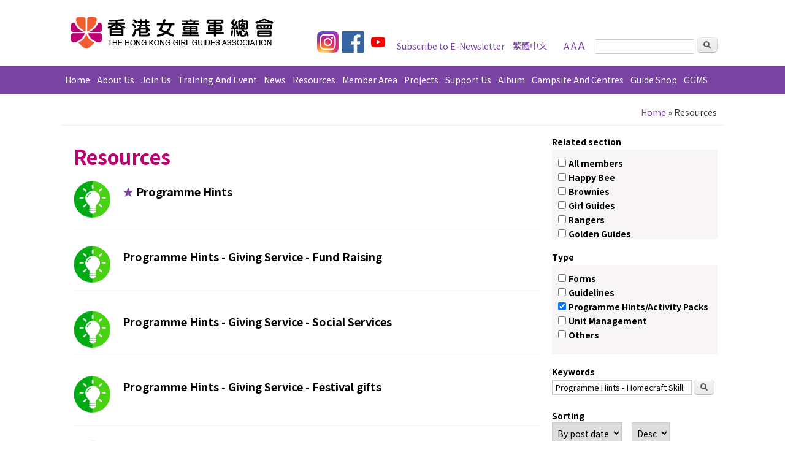

--- FILE ---
content_type: text/html; charset=UTF-8
request_url: https://hkgga.org.hk/en/resources-list?field_resource_type_tid%5B46%5D=46&combine=Programme%20Hints%20-%20Homecraft%20Skill
body_size: 8680
content:
<!DOCTYPE html>
<html lang="en" dir="ltr" prefix="content: http://purl.org/rss/1.0/modules/content/  dc: http://purl.org/dc/terms/  foaf: http://xmlns.com/foaf/0.1/  og: http://ogp.me/ns#  rdfs: http://www.w3.org/2000/01/rdf-schema#  schema: http://schema.org/  sioc: http://rdfs.org/sioc/ns#  sioct: http://rdfs.org/sioc/types#  skos: http://www.w3.org/2004/02/skos/core#  xsd: http://www.w3.org/2001/XMLSchema# ">
  <head>
    <meta name="google" content="nositelinkssearchbox" />
    <meta charset="utf-8" />
<link rel="canonical" href="https://hkgga.org.hk/en/resources-list" />
<meta name="Generator" content="Drupal 10 (https://www.drupal.org)" />
<meta name="MobileOptimized" content="width" />
<meta name="HandheldFriendly" content="true" />
<meta name="viewport" content="width=device-width, initial-scale=1, maximum-scale=1" />
<link rel="icon" href="/themes/responsive_green/favicon.ico" type="image/vnd.microsoft.icon" />

    <title>Resources | HKGGA</title>
    <link rel="stylesheet" media="all" href="/sites/hkggacms/files/css/css_1-n2MXHIhQ4rYbkycAu2k84p52n2uN4VZLZKN8Ho35Q.css?delta=0&amp;language=en&amp;theme=responsive_green&amp;include=eJxFilsOwjAMBC8UxUeK3GQphrywk0I5PRVF4mc0s9rIGTWxUvyJH1cUONttoNDCBqew3qrJhrAqUM81NgXVpoWzvOFujwndw5SQeKBLvEPpr27BGNCAV2-GFC6SjzRaUaGc3SZ4Gn3pS0szwxUkYTqPPnIf0uoHkTNErg" />
<link rel="stylesheet" media="all" href="/sites/hkggacms/files/css/css_E5nz6_RHYiDs0njwPWQRtEbBP9o71JPviHCXVBvNVgo.css?delta=1&amp;language=en&amp;theme=responsive_green&amp;include=eJxFilsOwjAMBC8UxUeK3GQphrywk0I5PRVF4mc0s9rIGTWxUvyJH1cUONttoNDCBqew3qrJhrAqUM81NgXVpoWzvOFujwndw5SQeKBLvEPpr27BGNCAV2-GFC6SjzRaUaGc3SZ4Gn3pS0szwxUkYTqPPnIf0uoHkTNErg" />

    
  </head>
  <body class="anonymous path-resources-list page-resources-list not-front one-sidebar sidebar-second">
        <a href="#main-content" class="visually-hidden focusable skip-link">
      Skip to main content
    </a>
    
      <div class="dialog-off-canvas-main-canvas" data-off-canvas-main-canvas>
    <div id="header_wrapper">
  <header id="header" role="banner">
    <div id="mobile-menu"></div>
          <div id="logo">
        <a href="/en" title="Home">
          <img src="/sites/hkggacms/files/logo.png"/>
        </a>
      </div>
        
              <div id="region-top-right-wrapper">
            <div class="region region-top-right">
    <div id="block-responsive-green-block-15" class="block block-block-content block-block-contentecafd404-48b4-4e5e-b9a7-6c8df612abd5">
  
    
      
            <div class="clearfix text-formatted field field--name-body field--type-text-with-summary field--label-hidden field__item"><p>&nbsp;</p>

<p><a href="https://www.instagram.com/hkgirlguides_official/" target="_blank"><img src="/sites/hkggacms/files/icon/IGLogo1.png" style="width: 35px; height: 35px;" /></a>&nbsp;&nbsp;<a href="https://www.facebook.com/hkgga" target="_blank"><img alt="share on facebook" src="/sites/hkggacms/files/icon_fb.png" style="width: 35px; height: 35px;" /></a>&nbsp;&nbsp;<a href="https://www.youtube.com/channel/UCgTHoKFduaIy4-ir6EoRe_g" target="_blank"><img src="/sites/hkggacms/files/icon/youtube.png" style="width: 35px; height: 35px;" /></a></p>
</div>
      
  </div>
<div id="block-responsive-green-block-20" class="block block-block-content block-block-content5480190a-0f39-4c43-b4d1-644b15866236">
  
    
      
            <div class="clearfix text-formatted field field--name-body field--type-text-with-summary field--label-hidden field__item"><div class="desktop-only">
<p><a href="/en/webform/subscribe-form">Subscribe to E-Newsletter</a></p>
</div>
<div class="mobile-only"><a href="http://www.anpasia.com/form/414A5C4677494A5843/43465A4A7344435043"><img style="height:35px;width:35px;" alt="Subscribe to E-Newsletter" src="/sites/hkggacms/files/icon_newsletter.png"></a></div>
</div>
      
  </div>
<div class="language-switcher-language-url block block-language block-language-blocklanguage-interface" id="block-responsive-green-languageswitcher" role="navigation">
  
    
      <ul class="links"><li hreflang="en" data-drupal-link-query="{&quot;combine&quot;:&quot;Programme Hints - Homecraft Skill&quot;,&quot;field_resource_type_tid&quot;:{&quot;46&quot;:&quot;46&quot;}}" data-drupal-link-system-path="resources-list" class="is-active" aria-current="page"><a href="/en/resources-list?combine=Programme%20Hints%20-%20Homecraft%20Skill&amp;field_resource_type_tid%5B46%5D=46" class="language-link is-active" hreflang="en" data-drupal-link-query="{&quot;combine&quot;:&quot;Programme Hints - Homecraft Skill&quot;,&quot;field_resource_type_tid&quot;:{&quot;46&quot;:&quot;46&quot;}}" data-drupal-link-system-path="resources-list" aria-current="page">English</a></li><li hreflang="zh-hant" data-drupal-link-query="{&quot;combine&quot;:&quot;Programme Hints - Homecraft Skill&quot;,&quot;field_resource_type_tid&quot;:{&quot;46&quot;:&quot;46&quot;}}" data-drupal-link-system-path="resources-list"><a href="/tc/resources-list?combine=Programme%20Hints%20-%20Homecraft%20Skill&amp;field_resource_type_tid%5B46%5D=46" class="language-link" hreflang="zh-hant" data-drupal-link-query="{&quot;combine&quot;:&quot;Programme Hints - Homecraft Skill&quot;,&quot;field_resource_type_tid&quot;:{&quot;46&quot;:&quot;46&quot;}}" data-drupal-link-system-path="resources-list">繁體中文</a></li></ul>
  </div>
<div id="block-responsive-green-block-21" class="block block-block-content block-block-content0a0fb799-bbb7-4648-90fa-4f5d2e360727">
  
    
      
            <div class="clearfix text-formatted field field--name-body field--type-text-with-summary field--label-hidden field__item"><p><a href="javascript: doZoom(14)" style="font-size: 14px">A</a> <a href="javascript: doZoom(16)" style="font-size: 16px">A</a> <a href="javascript: doZoom(18)" style="font-size: 18px">A</a></p>
</div>
      
  </div>

  </div>

                      <div class="desktop-only">
                <div class="region region-search-region">
    <div class="views-exposed-form block block-views block-views-exposed-filter-blocksearch-result-page" data-drupal-selector="views-exposed-form-search-result-page" id="block-responsive-green-exposedformsearch-resultpage">
  
    
      <form action="/en/search-total" method="get" id="views-exposed-form-search-result-page" accept-charset="UTF-8">
  <div class="form--inline clearfix">
  <div class="js-form-item form-item js-form-type-textfield form-type-textfield js-form-item-search-api-views-fulltext form-item-search-api-views-fulltext form-no-label">
        <input data-drupal-selector="edit-search-api-views-fulltext" type="text" id="edit-search-api-views-fulltext" name="search_api_views_fulltext" value="" size="30" class="form-text" />

        </div>
<div data-drupal-selector="edit-actions" class="form-actions js-form-wrapper form-wrapper" id="edit-actions--2"><input data-drupal-selector="edit-submit-search-result" type="submit" id="edit-submit-search-result" value="套用" class="button js-form-submit form-submit" />
</div>

</div>

</form>

  </div>

  </div>

            </div>
                  </div>
      
              <div class="mobile-only" id="mobile-search">
            <div class="region region-search-region">
    <div class="views-exposed-form block block-views block-views-exposed-filter-blocksearch-result-page" data-drupal-selector="views-exposed-form-search-result-page" id="block-responsive-green-exposedformsearch-resultpage">
  
    
      <form action="/en/search-total" method="get" id="views-exposed-form-search-result-page" accept-charset="UTF-8">
  <div class="form--inline clearfix">
  <div class="js-form-item form-item js-form-type-textfield form-type-textfield js-form-item-search-api-views-fulltext form-item-search-api-views-fulltext form-no-label">
        <input data-drupal-selector="edit-search-api-views-fulltext" type="text" id="edit-search-api-views-fulltext" name="search_api_views_fulltext" value="" size="30" class="form-text" />

        </div>
<div data-drupal-selector="edit-actions" class="form-actions js-form-wrapper form-wrapper" id="edit-actions--2"><input data-drupal-selector="edit-submit-search-result" type="submit" id="edit-submit-search-result" value="套用" class="button js-form-submit form-submit" />
</div>

</div>

</form>

  </div>

  </div>

        </div>
      
    
    <h1 id="site-title">
      <div id="site-description"></div>
    </h1>
    <div class="clear"></div>
  </header>
  <div class="menu_wrapper">
    <nav id="main-menu" role="navigation" class="en">
      <a class="nav-toggle" href="#"><img src="/sites/hkggacms/files/nav-icon.png"/></a>
      <div class="menu-navigation-container">
        
              <ul class="menu main menu">
                    <li class="menu">
        <a href="/en" data-drupal-link-system-path="&lt;front&gt;">Home</a>
              </li>
                <li class="menu expanded">
        <span>About Us</span>
                                <ul class="menu">
                    <li class="menu">
        <a href="/en/content/vision-and-mission" data-drupal-link-system-path="node/159">Vision and Mission</a>
              </li>
                <li class="menu">
        <a href="/en/content/guiding-movement" data-drupal-link-system-path="node/110">Guiding Movement</a>
              </li>
                <li class="menu expanded">
        <span>Our History</span>
                                <ul class="menu">
                    <li class="menu">
        <a href="/en/content/origin" data-drupal-link-system-path="node/113">Origin of Girl Guiding</a>
              </li>
                <li class="menu">
        <a href="/en/content/HKGGA-history" data-drupal-link-system-path="node/8226">History &amp; Development of Hong Kong Guiding Movement</a>
              </li>
                <li class="menu">
        <a href="/en/content/presidents" data-drupal-link-system-path="node/8210">List of Presidents</a>
              </li>
                <li class="menu">
        <a href="/en/content/chief-commissioners" data-drupal-link-system-path="node/8212">List of Chief Commissioners</a>
              </li>
        </ul>
  
              </li>
                <li class="menu">
        <a href="/en/content/Organization-Chart" data-drupal-link-system-path="node/116">Organization Chart</a>
              </li>
                <li class="menu expanded">
        <span>Region and Division</span>
                                <ul class="menu">
                    <li class="menu">
        <a href="/en/content/bauhinia-division/bauhinia-division" data-drupal-link-system-path="node/779">Bauhinia Division (English speaking units)</a>
              </li>
                <li class="menu">
        <a href="/en/content/Island-East-Division/Island-East-Division" data-drupal-link-system-path="node/282">Island East Division</a>
              </li>
                <li class="menu">
        <a href="/en/content/Island-West-Division/Island-West-Division" data-drupal-link-system-path="node/480">Island West Division</a>
              </li>
                <li class="menu">
        <a href="/en/content/Kwun-Tong-Division/Kwun-Tong-Division" data-drupal-link-system-path="node/266">Kwun Tong Division</a>
              </li>
                <li class="menu">
        <a href="/en/content/Yau-Tsim-Mong-Division/Yau-Tsim-Mong-Division" data-drupal-link-system-path="node/270">Yau Tsim Mong Division</a>
              </li>
                <li class="menu">
        <a href="/en/content/Kowloon-City-Division/Kowloon-City-Division" data-drupal-link-system-path="node/268">Kowloon City Division</a>
              </li>
                <li class="menu">
        <a href="/en/content/Wong-Tai-Sin-Division/Wong-Tai-Sin-Division" data-drupal-link-system-path="node/272">Wong Tai Sin Division</a>
              </li>
                <li class="menu">
        <a href="/en/content/Shum-Shui-Po-Division/Shum-Shui-Po-Division" data-drupal-link-system-path="node/284">Sham Shui Po Division</a>
              </li>
                <li class="menu">
        <a href="/en/content/NT-East-Division/NT-East-Division" data-drupal-link-system-path="node/475">NT East Division</a>
              </li>
                <li class="menu">
        <a href="/en/content/NT-South-Division/NT-South-Division" data-drupal-link-system-path="node/278">NT South Division</a>
              </li>
                <li class="menu">
        <a href="/en/content/NT-North-Division/NT-North-Division" data-drupal-link-system-path="node/276">NT North Division</a>
              </li>
                <li class="menu">
        <a href="/en/content/Yuen-Long-Division/Yuen-Long-Division" data-drupal-link-system-path="node/274">Yuen Long Division</a>
              </li>
                <li class="menu">
        <a href="/en/content/Tuen-Mun-Division/Tuen-Mun-Division" data-drupal-link-system-path="node/512">Tuen Mun Division</a>
              </li>
                <li class="menu">
        <a href="/en/content/Outlying-Islands-Division/Outlying-Islands-Division" data-drupal-link-system-path="node/280">Outlying Islands Division</a>
              </li>
        </ul>
  
              </li>
                <li class="menu">
        <a href="/en/content/trefoil-guild" data-drupal-link-system-path="node/59">Trefoil Guild</a>
              </li>
                <li class="menu">
        <a href="https://fapwhk.wixsite.com/fapwhongkong-1">FAPW (Hong Kong)</a>
              </li>
                <li class="menu">
        <a href="/en/content/tender" data-drupal-link-system-path="node/117">Tender</a>
              </li>
                <li class="menu">
        <a href="/en/content/contact-us" data-drupal-link-system-path="node/119">Contact Us</a>
              </li>
        </ul>
  
              </li>
                <li class="menu expanded">
        <span>Join Us</span>
                                <ul class="menu">
                    <li class="menu">
        <a href="/en/content/GirlGuidesRecruitment" data-drupal-link-system-path="node/17">Girl Guides</a>
              </li>
                <li class="menu">
        <a href="/en/content/unit-guider" data-drupal-link-system-path="node/18">Volunteers - Guiders</a>
              </li>
                <li class="menu">
        <a href="/en/content/Join-Us/Non-Uniform" data-drupal-link-system-path="node/19">Volunteers - Non-Uniformed Members</a>
              </li>
                <li class="menu">
        <a href="/en/content/1plus1" data-drupal-link-system-path="node/25">&quot;1 Plus 1” Membership Development Project</a>
              </li>
                <li class="menu">
        <a href="/en/content/unit-recruitment" data-drupal-link-system-path="node/4756">Unit Recruitment</a>
              </li>
                <li class="menu">
        <a href="/en/content/bauhinia-division/bauhinia-division" data-drupal-link-system-path="node/779">English Speaking Guiding</a>
              </li>
                <li class="menu">
        <a href="/en/content/recruitment" data-drupal-link-system-path="node/20">Staff Recruitment</a>
              </li>
        </ul>
  
              </li>
                <li class="menu expanded">
        <span>Training And Event</span>
                                <ul class="menu">
                    <li class="menu">
        <a href="/en/event-list" data-drupal-link-system-path="event-list">All Events</a>
              </li>
                <li class="menu collapsed">
        <a href="/en/content/syp/LatestNews" data-drupal-link-system-path="node/2325">Summer Youth Program</a>
              </li>
                <li class="menu">
        <a href="/en/content/centenary-challenge-cup" data-drupal-link-system-path="node/1975">Centenary Challenge Cup</a>
              </li>
                <li class="menu">
        <a href="/en/event-list?between_date_filter%5Bmin%5D=2021-10-17&amp;between_date_filter%5Bmax%5D=2027-10-17&amp;field_events_location_target_id%5B56%5D=56&amp;combine=&amp;sort_by=created&amp;sort_order=DESC" data-drupal-link-query="{&quot;between_date_filter&quot;:{&quot;min&quot;:&quot;2021-10-17&quot;,&quot;max&quot;:&quot;2027-10-17&quot;},&quot;combine&quot;:&quot;&quot;,&quot;field_events_location_target_id&quot;:{&quot;56&quot;:&quot;56&quot;},&quot;sort_by&quot;:&quot;created&quot;,&quot;sort_order&quot;:&quot;DESC&quot;}" data-drupal-link-system-path="event-list">Exchange Programme</a>
              </li>
                <li class="menu collapsed">
        <a href="/en/content/training/news" data-drupal-link-system-path="node/5770">Leader Training Course</a>
              </li>
                <li class="menu">
        <a href="/en/content/helena-may-english-conversation-badge" data-drupal-link-system-path="node/1377">Helena May English Conversation Badge</a>
              </li>
                <li class="menu collapsed">
        <a href="/en/content/jcbadges/LatestNews" data-drupal-link-system-path="node/8815">&quot;Jockey Club Badges: Preparing Tomorrow&#039;s Leaders&quot; Project</a>
              </li>
        </ul>
  
              </li>
                <li class="menu">
        <a href="/en/news-list" data-drupal-link-system-path="news-list">News</a>
              </li>
                <li class="menu expanded">
        <a href="/en/resources-list" data-drupal-link-system-path="resources-list">Resources</a>
                                <ul class="menu">
                    <li class="menu">
        <a href="/en/resources/programme-hints" data-drupal-link-system-path="node/2933">Programme Hints</a>
              </li>
                <li class="menu expanded">
        <span>WAGGGS</span>
                                <ul class="menu">
                    <li class="menu collapsed">
        <a href="/en/content/wagggs-world-centres/Intro" data-drupal-link-system-path="node/9097">The International Guiding Movement</a>
              </li>
                <li class="menu">
        <a href="/en/resources/wagggs-educational-programme-resources-0" data-drupal-link-system-path="node/1246">WAGGGS Educational Programme Resources</a>
              </li>
        </ul>
  
              </li>
                <li class="menu expanded">
        <span>Publication &amp; Publicity</span>
                                <ul class="menu">
                    <li class="menu">
        <a href="/en/resources/publication" data-drupal-link-system-path="node/1634">Publication</a>
              </li>
                <li class="menu">
        <a href="/en/resources/video" data-drupal-link-system-path="node/7436">Promotional Video</a>
              </li>
        </ul>
  
              </li>
        </ul>
  
              </li>
                <li class="menu expanded">
        <span>Member Area</span>
                                <ul class="menu">
                    <li class="menu">
        <a href="/en/content/happy-bee-intro" data-drupal-link-system-path="node/132">Happy Bee</a>
              </li>
                <li class="menu">
        <a href="/en/content/Brownie-Intro" data-drupal-link-system-path="node/140">Brownie</a>
              </li>
                <li class="menu">
        <a href="/en/content/guide-intro" data-drupal-link-system-path="node/144">Guide</a>
              </li>
                <li class="menu">
        <a href="/en/content/ranger-intro" data-drupal-link-system-path="node/146">Ranger</a>
              </li>
                <li class="menu collapsed">
        <a href="/en/content/GoldenGuides/Intro" data-drupal-link-system-path="node/2537">Golden Guide</a>
              </li>
                <li class="menu">
        <a href="/en/content/unit-guider-intro" data-drupal-link-system-path="node/148">Guider</a>
              </li>
        </ul>
  
              </li>
                <li class="menu expanded">
        <span>Projects</span>
                                <ul class="menu">
                    <li class="menu">
        <a href="/en/content/CleanRecyclingProgramme" data-drupal-link-system-path="node/9180">Clean Recycling Programme</a>
              </li>
                <li class="menu collapsed">
        <a href="/en/content/leadership-champion" data-drupal-link-system-path="node/6743">Leadership Champion</a>
              </li>
                <li class="menu collapsed">
        <a href="/en/content/world-thinking-day/world-thinking-day-2025" data-drupal-link-system-path="node/9545">World Thinking Day</a>
              </li>
                <li class="menu collapsed">
        <a href="/en/content/international-day-girl/international-day-girl-2023" data-drupal-link-system-path="node/8384">International Day of the Girl</a>
              </li>
                <li class="menu">
        <a href="/en/content/aed-automated-external-defibrillation-project" data-drupal-link-system-path="node/7339">AED (Automated External Defibrillation) Project</a>
              </li>
                <li class="menu">
        <a href="/en/content/olympia-badge-2020/olympia-badge-2020" data-drupal-link-system-path="node/5567">Olympia Badge</a>
              </li>
                <li class="menu">
        <a href="/en/content/health-living-ambassador" data-drupal-link-system-path="node/5627">Health Living Ambassador</a>
              </li>
                <li class="menu expanded">
        <a href="/en/content/Projects/CPG-IRCP" data-drupal-link-system-path="node/479">Intergenerational Responsible Citizenship Project</a>
              </li>
                <li class="menu">
        <a href="/en/content/green-monday" data-drupal-link-system-path="node/484">Green Monday</a>
              </li>
                <li class="menu">
        <a href="/en/content/eatsmart-english" data-drupal-link-system-path="node/489">Healthy Eating Ambassador</a>
              </li>
                <li class="menu">
        <a href="/en/content/food-good" data-drupal-link-system-path="node/486">Food for Good</a>
              </li>
                <li class="menu">
        <a href="/en/resources/surf-smart" data-drupal-link-system-path="node/2321">Surf Smart</a>
              </li>
                <li class="menu">
        <a href="/en/content/freebeingme/project" data-drupal-link-system-path="node/954">Free Being Me</a>
              </li>
                <li class="menu collapsed">
        <a href="/en/content/Projects/AYP/AYP" data-drupal-link-system-path="node/494">Award for Young People</a>
              </li>
                <li class="menu collapsed">
        <a href="/en/content/Project-Dragon-Boat" data-drupal-link-system-path="node/39">Dragon Boat Team</a>
              </li>
                <li class="menu expanded">
        <a href="/en/content/Project-MC-Team" data-drupal-link-system-path="node/40">Girl Guide MC Team</a>
              </li>
                <li class="menu">
        <a href="/en/content/pipe-band" data-drupal-link-system-path="node/1375">Pipe Band</a>
              </li>
                <li class="menu">
        <a href="/en/content/OGGU/welcome" data-drupal-link-system-path="node/1179">Outstanding Unit Award</a>
              </li>
                <li class="menu collapsed">
        <a href="/en/content/Outstanding-Girl-Guide-Award/Home" data-drupal-link-system-path="node/1693">Outstanding Girl Guide Award</a>
              </li>
                <li class="menu">
        <a href="/en/content/dgga/homepage" data-drupal-link-system-path="node/4250">Distinguished Girl Guide Award</a>
              </li>
                <li class="menu">
        <a href="/en/content/overseas-programme-enrichment-scheme-opes" data-drupal-link-system-path="node/4506">Overseas Programme Enrichment Scheme (OPES)</a>
              </li>
                <li class="menu expanded">
        <a href="/en/content/Projects/YoWo-Think-Tank/intro-and-mission" data-drupal-link-system-path="node/7259">YoWo Think Tank</a>
              </li>
        </ul>
  
              </li>
                <li class="menu expanded">
        <span>Support Us</span>
                                <ul class="menu">
                    <li class="menu expanded">
        <a href="/en/content/rada" data-drupal-link-system-path="node/21">RA/DA</a>
                                <ul class="menu">
                    <li class="menu expanded">
        <a href="/en/content/island-regional-association" data-drupal-link-system-path="node/885">Island Regional Association</a>
                                <ul class="menu">
                    <li class="menu">
        <a href="/en/content/eastern-district-association" data-drupal-link-system-path="node/853">Eastern District Association</a>
              </li>
                <li class="menu">
        <a href="/en/content/Wan-Chai-District-Association" data-drupal-link-system-path="node/811">Wan Chai District Association</a>
              </li>
                <li class="menu">
        <a href="/en/content/central-western-district-association/home" data-drupal-link-system-path="node/854">Central &amp; Western District Association</a>
              </li>
                <li class="menu">
        <a href="/en/content/southern-district-association/home" data-drupal-link-system-path="node/855">Southern District Association</a>
              </li>
        </ul>
  
              </li>
                <li class="menu expanded">
        <a href="/en/content/Kowloon-Regional-Association/home" data-drupal-link-system-path="node/887">Kowloon Regional Association</a>
                                <ul class="menu">
                    <li class="menu">
        <a href="/en/content/Yau-Tsim-Mong-District-Association/home" data-drupal-link-system-path="node/852">Yau Tsim Mong District Association</a>
              </li>
                <li class="menu">
        <a href="/en/content/Kowloon-City-District-Association/home" data-drupal-link-system-path="node/858">Kowloon City District Association</a>
              </li>
                <li class="menu">
        <a href="/en/content/Kwun-Tong-District-Association/home" data-drupal-link-system-path="node/850">Kwun Tong District Association</a>
              </li>
                <li class="menu">
        <a href="/en/content/Wong-Tai-Sin-District-Association/home" data-drupal-link-system-path="node/851">Wong Tai Sin District Association</a>
              </li>
                <li class="menu">
        <a href="/en/content/Sham-Shui-Po-District-Association/home" data-drupal-link-system-path="node/859">Sham Shui Po District Association</a>
              </li>
                <li class="menu">
        <a href="/en/content/sai-kung-tseung-kwan-o-district-association/home" data-drupal-link-system-path="node/4177">Sai Kung &amp; Tseung Kwan O District Association</a>
              </li>
        </ul>
  
              </li>
                <li class="menu expanded">
        <a href="/en/content/New%20Territories%20Regional%20Association" data-drupal-link-system-path="node/889">New Territories Regional Association</a>
                                <ul class="menu">
                    <li class="menu">
        <a href="/en/content/North-District-Association/home" data-drupal-link-system-path="node/860">North District Association</a>
              </li>
                <li class="menu">
        <a href="/en/content/Tai-Po-District-Association/home" data-drupal-link-system-path="node/861">Tai Po District Association</a>
              </li>
                <li class="menu">
        <a href="/en/content/Yuen-Long-District-Association/home" data-drupal-link-system-path="node/862">Yuen Long District Association</a>
              </li>
                <li class="menu">
        <a href="/en/content/Tuen-Mun-District-Association/home" data-drupal-link-system-path="node/863">Tuen Mun District Association</a>
              </li>
                <li class="menu">
        <a href="/en/content/Sha-tin-District-Association/home" data-drupal-link-system-path="node/865">Sha Tin District Association</a>
              </li>
                <li class="menu">
        <a href="/en/content/Kwai-Chung-District-Association/home" data-drupal-link-system-path="node/867">Kwai Chung District Association</a>
              </li>
                <li class="menu">
        <a href="/en/content/Tsuen-Tsing-District-Association/home" data-drupal-link-system-path="node/869">Tsuen Tsing District Association</a>
              </li>
                <li class="menu">
        <a href="/en/content/Outlying-Island-District-Association/home" data-drupal-link-system-path="node/500">Outlying Island District Association</a>
              </li>
        </ul>
  
              </li>
        </ul>
  
              </li>
                <li class="menu">
        <a href="/en/content/partners" data-drupal-link-system-path="node/22">Partners</a>
              </li>
                <li class="menu expanded">
        <span>Fundraising</span>
                                <ul class="menu">
                    <li class="menu">
        <a href="/en/content/flagday" data-drupal-link-system-path="node/6518">Flag Day</a>
              </li>
                <li class="menu">
        <a href="/en/content/raffle2025-draw-results" data-drupal-link-system-path="node/9720">Raffle 2025</a>
              </li>
        </ul>
  
              </li>
        </ul>
  
              </li>
                <li class="menu">
        <a href="/en/album-list" data-drupal-link-system-path="album-list">Album</a>
              </li>
                <li class="menu expanded">
        <span>Campsite and Centres</span>
                                <ul class="menu">
                    <li class="menu">
        <a href="https://www.hkggacnp.org/">HQ and Campsites</a>
              </li>
                <li class="menu">
        <a href="/en/content/bwc/Introduction" data-drupal-link-system-path="node/572">Badgework Centre</a>
              </li>
                <li class="menu">
        <a href="/en/content/Tang-Shiu-Kin-Scout-and-Guide-Centre/Home" data-drupal-link-system-path="node/1444">Tang Shiu Kin Scout &amp; Guide Centre</a>
              </li>
                <li class="menu">
        <a href="/en/content/island-centre/about-island-centre" data-drupal-link-system-path="node/577">Island Centre</a>
              </li>
                <li class="menu">
        <a href="/en/content/nt-west-centre/Introduction-Location-and-Accessibility" data-drupal-link-system-path="node/565">NT West Centre</a>
              </li>
                <li class="menu">
        <a href="/en/content/tin-shui-wai-pansy-ho-activity-centre/intro_e" data-drupal-link-system-path="node/1094">Tin Shui Wai Pansy Ho Activity Centre</a>
              </li>
                <li class="menu">
        <a href="/en/content/Tung_Chung/hkgga-jockey-club-tung-chung-activity-centre" data-drupal-link-system-path="node/4194">Tung Chung Activity Centre</a>
              </li>
        </ul>
  
              </li>
                <li class="menu">
        <a href="https://eshop.hkgga.org.hk">Guide Shop</a>
              </li>
                <li class="menu">
        <a href="/en/content/ggms/about" data-drupal-link-system-path="node/6185">GGMS</a>
              </li>
        </ul>
  


        
      </div>
    </nav>
    <div class="clear"></div>
    <!-- end main-menu -->
  </div>
</div>

<div id="container">
      <div id="home-slider">
      <div class="flexslider-container">
              </div>
    </div>
    <div class="Slideshow-region"></div>
                      <div>
          <div id="breadcrumbs">
        <h2 class="visually-hidden"> You are here</h2>
          <div class="region region-breadarea">
    <div id="block-responsive-green-breadcrumbs" class="block block-system block-system-breadcrumb-block">
  
    
      
  <nav class="breadcrumb" role="navigation" aria-labelledby="system-breadcrumb">
    <ol> 
           <li> 
                  <a href="/en">Home</a>
                          <span class="delimiter">»</span>
               </li> 
           <li> 
                  <a href="/en/event-list">Events</a>
                          <span class="delimiter">»</span>
               </li> 
           <li> 
                  Brownie &amp; Guide Section - Girl for Green Energy Day Camp
                       </li> 
         </ol> 
  </nav>


  </div>

  </div>

      </div>
          </div>

  <div class="content-sidebar-wrap">
        <!-- /#sidebar-first -->

    <div id="content">
      <section id="post-content" role="main">
        
                  <div id="content_top">  <div class="region region-content-top">
    <div data-drupal-messages-fallback class="hidden"></div>

  </div>
</div>
                
                  <h1 class="page-title">Resources</h1>
                
                
        <div id="sidebar-second-mobile" role="complementary"></div>

                  <div class="region region-content">
    <div id="block-responsive-green-system-main" class="block block-system block-system-main-block">
  
    
      <div class="views-element-container"><div class="view--blazy view view-resource view-id-resource view-display-id-page js-view-dom-id-a9da1ab6b7ebdea88766f08315c05aeff946d201c669524d762b579bee13ed05">
  
    
      
      <div class="view-content">
          <div class="views-row"><div class="views-field views-field-field-resource-type"><div class="field-content"><div class="res-icon">
	<img src="/sites/hkggacms/files/hkgga_desktop-35.png" />
</div>

</div></div><div class="views-field views-field-title"><span class="field-content"><div class="res-content">
  <h3><div class="field_area">★ </div><a href=""><a href="/en/resources/programme-hints" hreflang="en">Programme Hints</a></a></h3>
  <span class="short-desc"></span>
  <div class="res-files"></div>
</div></span></div></div>
    <div class="views-row"><div class="views-field views-field-field-resource-type"><div class="field-content"><div class="res-icon">
	<img src="/sites/hkggacms/files/hkgga_desktop-35.png" />
</div>

</div></div><div class="views-field views-field-title"><span class="field-content"><div class="res-content">
  <h3><div class="field_area"></div><a href=""><a href="/en/resources/programme-hints-giving-service-fund-raising" hreflang="en">Programme Hints - Giving Service - Fund Raising</a></a></h3>
  <span class="short-desc"></span>
  <div class="res-files"></div>
</div></span></div></div>
    <div class="views-row"><div class="views-field views-field-field-resource-type"><div class="field-content"><div class="res-icon">
	<img src="/sites/hkggacms/files/hkgga_desktop-35.png" />
</div>

</div></div><div class="views-field views-field-title"><span class="field-content"><div class="res-content">
  <h3><div class="field_area"></div><a href=""><a href="/en/resources/programme-hints-giving-service-social-services" hreflang="en">Programme Hints - Giving Service - Social Services</a></a></h3>
  <span class="short-desc"></span>
  <div class="res-files"></div>
</div></span></div></div>
    <div class="views-row"><div class="views-field views-field-field-resource-type"><div class="field-content"><div class="res-icon">
	<img src="/sites/hkggacms/files/hkgga_desktop-35.png" />
</div>

</div></div><div class="views-field views-field-title"><span class="field-content"><div class="res-content">
  <h3><div class="field_area"></div><a href=""><a href="/en/resources/programme-hints-giving-service-festival-gifts" hreflang="en">Programme Hints - Giving Service - Festival gifts</a></a></h3>
  <span class="short-desc"></span>
  <div class="res-files"></div>
</div></span></div></div>
    <div class="views-row"><div class="views-field views-field-field-resource-type"><div class="field-content"><div class="res-icon">
	<img src="/sites/hkggacms/files/hkgga_desktop-35.png" />
</div>

</div></div><div class="views-field views-field-title"><span class="field-content"><div class="res-content">
  <h3><div class="field_area"></div><a href=""><a href="/en/resources/programme-hints-exploring-arts-mosaic-photo-frame" hreflang="en">Programme Hints - Exploring the Arts - Mosaic Photo Frame</a></a></h3>
  <span class="short-desc"></span>
  <div class="res-files"></div>
</div></span></div></div>
    <div class="views-row"><div class="views-field views-field-field-resource-type"><div class="field-content"><div class="res-icon">
	<img src="/sites/hkggacms/files/hkgga_desktop-35.png" />
</div>

</div></div><div class="views-field views-field-title"><span class="field-content"><div class="res-content">
  <h3><div class="field_area"></div><a href=""><a href="/en/resources/programme-hints-exploring-arts-searching-music-fun" hreflang="en">Programme Hints - Exploring the Arts - Searching for music fun</a></a></h3>
  <span class="short-desc"></span>
  <div class="res-files"></div>
</div></span></div></div>
    <div class="views-row"><div class="views-field views-field-field-resource-type"><div class="field-content"><div class="res-icon">
	<img src="/sites/hkggacms/files/hkgga_desktop-35.png" />
</div>

</div></div><div class="views-field views-field-title"><span class="field-content"><div class="res-content">
  <h3><div class="field_area"></div><a href=""><a href="/en/resources/programme-hints-exploring-arts-enjoy-music-fun" hreflang="en">Programme Hints - Exploring the Arts - Enjoy Music Fun</a></a></h3>
  <span class="short-desc"></span>
  <div class="res-files"></div>
</div></span></div></div>
    <div class="views-row"><div class="views-field views-field-field-resource-type"><div class="field-content"><div class="res-icon">
	<img src="/sites/hkggacms/files/hkgga_desktop-35.png" />
</div>

</div></div><div class="views-field views-field-title"><span class="field-content"><div class="res-content">
  <h3><div class="field_area"></div><a href=""><a href="/en/resources/programme-hints-exploring-arts-production-bookmark-recycled-paper%E2%80%8B" hreflang="en">Programme Hints - Exploring the Arts - Production of bookmark with recycled paper​</a></a></h3>
  <span class="short-desc"></span>
  <div class="res-files"></div>
</div></span></div></div>

    </div>
  
        <nav class="pager" role="navigation" aria-labelledby="pagination-heading">
    <h4 id="pagination-heading" class="visually-hidden">Pagination</h4>
    <ul class="pager__items js-pager__items">
                                                        <li class="pager__item is-active">
                                          <a href="?field_resource_type_tid%5B46%5D=46&amp;combine=Programme%20Hints%20-%20Homecraft%20Skill&amp;page=0" title="Current page" aria-current="page">
            <span class="visually-hidden">
              Page
            </span>1</a>
        </li>
              <li class="pager__item">
                                          <a href="?field_resource_type_tid%5B46%5D=46&amp;combine=Programme%20Hints%20-%20Homecraft%20Skill&amp;page=1" title="Go to page 2">
            <span class="visually-hidden">
              Page
            </span>2</a>
        </li>
              <li class="pager__item">
                                          <a href="?field_resource_type_tid%5B46%5D=46&amp;combine=Programme%20Hints%20-%20Homecraft%20Skill&amp;page=2" title="Go to page 3">
            <span class="visually-hidden">
              Page
            </span>3</a>
        </li>
              <li class="pager__item">
                                          <a href="?field_resource_type_tid%5B46%5D=46&amp;combine=Programme%20Hints%20-%20Homecraft%20Skill&amp;page=3" title="Go to page 4">
            <span class="visually-hidden">
              Page
            </span>4</a>
        </li>
              <li class="pager__item">
                                          <a href="?field_resource_type_tid%5B46%5D=46&amp;combine=Programme%20Hints%20-%20Homecraft%20Skill&amp;page=4" title="Go to page 5">
            <span class="visually-hidden">
              Page
            </span>5</a>
        </li>
              <li class="pager__item">
                                          <a href="?field_resource_type_tid%5B46%5D=46&amp;combine=Programme%20Hints%20-%20Homecraft%20Skill&amp;page=5" title="Go to page 6">
            <span class="visually-hidden">
              Page
            </span>6</a>
        </li>
                                      <li class="pager__item pager__item--next">
          <a href="?field_resource_type_tid%5B46%5D=46&amp;combine=Programme%20Hints%20-%20Homecraft%20Skill&amp;page=1" title="Go to next page" rel="next">
            <span class="visually-hidden">Next page</span>
            <span aria-hidden="true">››</span>
          </a>
        </li>
                          <li class="pager__item pager__item--last">
          <a href="?field_resource_type_tid%5B46%5D=46&amp;combine=Programme%20Hints%20-%20Homecraft%20Skill&amp;page=5" title="Go to last page">
            <span class="visually-hidden">Last page</span>
            <span aria-hidden="true">»</span>
          </a>
        </li>
          </ul>
  </nav>

          </div>
</div>

  </div>

  </div>

                
      </section>
      <!-- /#main -->
    </div>

  </div>
      <aside id="sidebar-second" role="complementary">
        <div class="region region-sidebar-second">
    <div class="views-exposed-form bef-exposed-form block block-views block-views-exposed-filter-blockresource-page" data-bef-auto-submit-full-form="" data-bef-auto-submit="" data-bef-auto-submit-delay="1000" data-bef-auto-submit-minimum-length="3" data-drupal-selector="views-exposed-form-resource-page" id="block-responsive-green-exposedformresourcepage">
  
    
      <form action="/en/resources-list" method="get" id="views-exposed-form-resource-page" accept-charset="UTF-8">
  <div class="form--inline clearfix">
  <fieldset data-drupal-selector="edit-field-resources-related-section-tid" id="edit-field-resources-related-section-tid--2--wrapper" class="fieldgroup form-composite js-form-item form-item js-form-wrapper form-wrapper">
      <legend>
    <span class="fieldset-legend">Related section</span>
  </legend>
  <div class="fieldset-wrapper">
            <div id="edit-field-resources-related-section-tid--2" class="form-checkboxes"><div class="form-checkboxes bef-checkboxes bef-nested">
                        <ul><li><div class="js-form-item form-item js-form-type-checkbox form-type-checkbox js-form-item-field-resources-related-section-tid-104 form-item-field-resources-related-section-tid-104"><input data-drupal-selector="edit-field-resources-related-section-tid-104" type="checkbox" id="edit-field-resources-related-section-tid-104--2" name="field_resources_related_section_tid[104]" value="104" class="form-checkbox" /><label for="edit-field-resources-related-section-tid-104--2" class="option">All members</label></div>                                <ul><li><div class="js-form-item form-item js-form-type-checkbox form-type-checkbox js-form-item-field-resources-related-section-tid-47 form-item-field-resources-related-section-tid-47"><input data-drupal-selector="edit-field-resources-related-section-tid-47" type="checkbox" id="edit-field-resources-related-section-tid-47--2" name="field_resources_related_section_tid[47]" value="47" class="form-checkbox" /><label for="edit-field-resources-related-section-tid-47--2" class="option">Happy Bee</label></div>                                <li><div class="js-form-item form-item js-form-type-checkbox form-type-checkbox js-form-item-field-resources-related-section-tid-48 form-item-field-resources-related-section-tid-48"><input data-drupal-selector="edit-field-resources-related-section-tid-48" type="checkbox" id="edit-field-resources-related-section-tid-48--2" name="field_resources_related_section_tid[48]" value="48" class="form-checkbox" /><label for="edit-field-resources-related-section-tid-48--2" class="option">Brownies</label></div>                                <li><div class="js-form-item form-item js-form-type-checkbox form-type-checkbox js-form-item-field-resources-related-section-tid-49 form-item-field-resources-related-section-tid-49"><input data-drupal-selector="edit-field-resources-related-section-tid-49" type="checkbox" id="edit-field-resources-related-section-tid-49--2" name="field_resources_related_section_tid[49]" value="49" class="form-checkbox" /><label for="edit-field-resources-related-section-tid-49--2" class="option">Girl Guides</label></div>                                <li><div class="js-form-item form-item js-form-type-checkbox form-type-checkbox js-form-item-field-resources-related-section-tid-50 form-item-field-resources-related-section-tid-50"><input data-drupal-selector="edit-field-resources-related-section-tid-50" type="checkbox" id="edit-field-resources-related-section-tid-50--2" name="field_resources_related_section_tid[50]" value="50" class="form-checkbox" /><label for="edit-field-resources-related-section-tid-50--2" class="option">Rangers</label></div>                                <li><div class="js-form-item form-item js-form-type-checkbox form-type-checkbox js-form-item-field-resources-related-section-tid-51 form-item-field-resources-related-section-tid-51"><input data-drupal-selector="edit-field-resources-related-section-tid-51" type="checkbox" id="edit-field-resources-related-section-tid-51--2" name="field_resources_related_section_tid[51]" value="51" class="form-checkbox" /><label for="edit-field-resources-related-section-tid-51--2" class="option">Golden Guides</label></div>                                <li><div class="js-form-item form-item js-form-type-checkbox form-type-checkbox js-form-item-field-resources-related-section-tid-52 form-item-field-resources-related-section-tid-52"><input data-drupal-selector="edit-field-resources-related-section-tid-52" type="checkbox" id="edit-field-resources-related-section-tid-52--2" name="field_resources_related_section_tid[52]" value="52" class="form-checkbox" /><label for="edit-field-resources-related-section-tid-52--2" class="option">Guiders/Leaders</label></div>                                <li><div class="js-form-item form-item js-form-type-checkbox form-type-checkbox js-form-item-field-resources-related-section-tid-53 form-item-field-resources-related-section-tid-53"><input data-drupal-selector="edit-field-resources-related-section-tid-53" type="checkbox" id="edit-field-resources-related-section-tid-53--2" name="field_resources_related_section_tid[53]" value="53" class="form-checkbox" /><label for="edit-field-resources-related-section-tid-53--2" class="option">Commissioners</label></div>                                <li><div class="js-form-item form-item js-form-type-checkbox form-type-checkbox js-form-item-field-resources-related-section-tid-54 form-item-field-resources-related-section-tid-54"><input data-drupal-selector="edit-field-resources-related-section-tid-54" type="checkbox" id="edit-field-resources-related-section-tid-54--2" name="field_resources_related_section_tid[54]" value="54" class="form-checkbox" /><label for="edit-field-resources-related-section-tid-54--2" class="option">Instructors</label></div>                                <li><div class="js-form-item form-item js-form-type-checkbox form-type-checkbox js-form-item-field-resources-related-section-tid-55 form-item-field-resources-related-section-tid-55"><input data-drupal-selector="edit-field-resources-related-section-tid-55" type="checkbox" id="edit-field-resources-related-section-tid-55--2" name="field_resources_related_section_tid[55]" value="55" class="form-checkbox" /><label for="edit-field-resources-related-section-tid-55--2" class="option">Trainers</label></div>                                <li><div class="js-form-item form-item js-form-type-checkbox form-type-checkbox js-form-item-field-resources-related-section-tid-108 form-item-field-resources-related-section-tid-108"><input data-drupal-selector="edit-field-resources-related-section-tid-108" type="checkbox" id="edit-field-resources-related-section-tid-108--2" name="field_resources_related_section_tid[108]" value="108" class="form-checkbox" /><label for="edit-field-resources-related-section-tid-108--2" class="option">Members of Regional Association／District Association</label></div></li></ul></li></ul>            </div>
</div>

          </div>
</fieldset>
<fieldset data-drupal-selector="edit-field-resource-type-tid" id="edit-field-resource-type-tid--2--wrapper" class="fieldgroup form-composite js-form-item form-item js-form-wrapper form-wrapper">
      <legend>
    <span class="fieldset-legend">Type</span>
  </legend>
  <div class="fieldset-wrapper">
            <div id="edit-field-resource-type-tid--2" class="form-checkboxes"><div class="form-checkboxes bef-checkboxes bef-nested">
                        <ul><li><div class="js-form-item form-item js-form-type-checkbox form-type-checkbox js-form-item-field-resource-type-tid-40 form-item-field-resource-type-tid-40"><input data-drupal-selector="edit-field-resource-type-tid-40" type="checkbox" id="edit-field-resource-type-tid-40--2" name="field_resource_type_tid[40]" value="40" class="form-checkbox" /><label for="edit-field-resource-type-tid-40--2" class="option">Forms</label></div>                                <li><div class="js-form-item form-item js-form-type-checkbox form-type-checkbox js-form-item-field-resource-type-tid-41 form-item-field-resource-type-tid-41"><input data-drupal-selector="edit-field-resource-type-tid-41" type="checkbox" id="edit-field-resource-type-tid-41--2" name="field_resource_type_tid[41]" value="41" class="form-checkbox" /><label for="edit-field-resource-type-tid-41--2" class="option">Guidelines</label></div>                                <li><div class="js-form-item form-item js-form-type-checkbox form-type-checkbox js-form-item-field-resource-type-tid-46 form-item-field-resource-type-tid-46"><input data-drupal-selector="edit-field-resource-type-tid-46" type="checkbox" id="edit-field-resource-type-tid-46--2" name="field_resource_type_tid[46]" value="46" checked="checked" class="form-checkbox" /><label for="edit-field-resource-type-tid-46--2" class="option">Programme Hints/Activity Packs</label></div>                                <li><div class="js-form-item form-item js-form-type-checkbox form-type-checkbox js-form-item-field-resource-type-tid-39 form-item-field-resource-type-tid-39"><input data-drupal-selector="edit-field-resource-type-tid-39" type="checkbox" id="edit-field-resource-type-tid-39--2" name="field_resource_type_tid[39]" value="39" class="form-checkbox" /><label for="edit-field-resource-type-tid-39--2" class="option">Unit Management</label></div>                                <li><div class="js-form-item form-item js-form-type-checkbox form-type-checkbox js-form-item-field-resource-type-tid-105 form-item-field-resource-type-tid-105"><input data-drupal-selector="edit-field-resource-type-tid-105" type="checkbox" id="edit-field-resource-type-tid-105--2" name="field_resource_type_tid[105]" value="105" class="form-checkbox" /><label for="edit-field-resource-type-tid-105--2" class="option">Others</label></div></li></ul>            </div>
</div>

          </div>
</fieldset>
<div class="js-form-item form-item js-form-type-textfield form-type-textfield js-form-item-combine form-item-combine">
      <label for="edit-combine--2">Keywords</label>
        <input data-bef-auto-submit-exclude="" data-drupal-selector="edit-combine" type="text" id="edit-combine--2" name="combine" value="Programme Hints - Homecraft Skill" size="30" maxlength="128" class="form-text" />

        </div>
<div class="js-form-item form-item js-form-type-select form-type-select js-form-item-sort-by form-item-sort-by">
      <label for="edit-sort-by--2">Sorting</label>
        <select data-drupal-selector="edit-sort-by" id="edit-sort-by--2" name="sort_by" class="form-select"><option value="created" selected="selected">By post date</option></select>
        </div>
<div class="js-form-item form-item js-form-type-select form-type-select js-form-item-sort-order form-item-sort-order">
      <label for="edit-sort-order--3">&nbsp;</label>
        <select data-drupal-selector="edit-sort-order" id="edit-sort-order--3" name="sort_order" class="form-select"><option value="ASC">Asc</option><option value="DESC" selected="selected">Desc</option></select>
        </div>
<div data-drupal-selector="edit-actions" class="form-actions js-form-wrapper form-wrapper" id="edit-actions--3"><input data-bef-auto-submit-click="" class="js-hide button js-form-submit form-submit" data-drupal-selector="edit-submit-resource-2" type="submit" id="edit-submit-resource--2" value="Apply" />
<input data-drupal-selector="edit-reset-resource-2" type="submit" id="edit-reset-resource--2" name="reset" value="Reset" class="button js-form-submit form-submit" />
</div>

</div>

</form>

  </div>

  </div>

    </aside>
  </div>

<div>
  </div>

<div id="footer">
  <div id="footer_wrapper">
            
                      
      </div>
  <div class="footer_credit">
    <div class="footer_inner_credit">
              <div id="foot">
            <div class="region region-footer">
    <div id="block-responsive-green-customcss" class="block block-block-content block-block-content538b880f-89b4-4dfd-b9cb-6fd03d556b98">
  
    
      
            <div class="clearfix text-formatted field field--name-body field--type-text-with-summary field--label-hidden field__item"><style type="text/css">
.page-node-4756 .MsoTableGrid tr td {
text-align:center !important;
}
.field--name-field-resource-type .field__label,
.field--name-field-resources-related-section .field__label {
font-weight: bold !important;
}
[lang="en"] #main-menu  ul.menu li ul.menu li.menu-item a {
    padding: 8px 10px !important;
}
#block-responsive-green-views-block-testsliceview-block img {
padding:10px !important;
}
.view-events-list tr td.views-field-nothing h1,
.view-events-list tr td.views-field-nothing p,
.view-events-list tr td.views-field-nothing br {
  display: none;
}
.custom-image-css .media--type-image{
margin:0 auto !important;
}
.view-id-news_list .views-field h3 .calendar:hover {
text-decoration: underline;
}
.view-id-news_list .views-field h3 .calendar a{
color: #000 !important;
}
.page-node-9180 .media--type-image .image-style-large {
margin:0 auto !important;
}
.view-news-list .pager__items .pager__item {
margin-right:20px !important;
}
.pager__items .pager__item {
margin-right:15px !important;
}
.custom-body-css .media--type-image {
margin: 0 !important;
}
@media(max-width: 768px) {
.field--name-field-album-image.field__items {
display: inherit !important;
}
.slick--view--testsliceview .slick__slide {
padding:10px !important;
}
 }
@media(max-width: 991px) {
.slick--view--testsliceview .slick__slide {
padding:13px !important;
}
}
</style></div>
      
  </div>
<div id="block-responsive-green-block-23" class="block block-block-content block-block-contented4ee294-76df-4c5f-a433-d87c228ebcad">
  
    
      
            <div class="clearfix text-formatted field field--name-body field--type-text-with-summary field--label-hidden field__item"><p>Copyright © All rights reserved by The Hong Kong Girl Guides Association |&nbsp;<a href="/en/resources/privacy-policy-statement">Privacy Policy Statement</a> |&nbsp;<a href="/en/resources/hong-kong-girl-guides-association-child-protection-policy">Child Protection Policy Statement</a> | <a href="/en/content/hkgga-website-disclaimer-notice">Disclaimer Notice</a> | <a href="https://outlook.com/hkgga.org.hk">Member Email</a></p>
</div>
      
  </div>

  </div>

        </div>
          </div>
  </div>
</div>

  </div>

    
    <script type="application/json" data-drupal-selector="drupal-settings-json">{"path":{"baseUrl":"\/","pathPrefix":"en\/","currentPath":"resources-list","currentPathIsAdmin":false,"isFront":false,"currentLanguage":"en","currentQuery":{"combine":"Programme Hints - Homecraft Skill","field_resource_type_tid":{"46":"46"}}},"pluralDelimiter":"\u0003","suppressDeprecationErrors":true,"ajaxTrustedUrl":{"\/en\/resources-list":true,"\/en\/search-total":true},"user":{"uid":0,"permissionsHash":"e9971cacbd139170e345ed23c0563a5ab413f3bd4a5cd0a0f5d6a951874de24a"}}</script>
<script src="/sites/hkggacms/files/js/js_0e3TYjgrOhCML-IDtVYmwx7ly5c-4eD6huT33CpK-eQ.js?scope=footer&amp;delta=0&amp;language=en&amp;theme=responsive_green&amp;include=eJx1jEEOwjAMBD-UKk-ynHTbGoITbAfB7-GGVKm3HY1mDT66urxAuwGaCzvS7TlhH5pCKweG1Dss_2eyc-Vgq8fCQxbRMSMVRMAI79EdK23Sfuh5h8K4XWme0clnecjlg6OhBnFrpF3xBfk8TQw"></script>

  </body>
</html>
